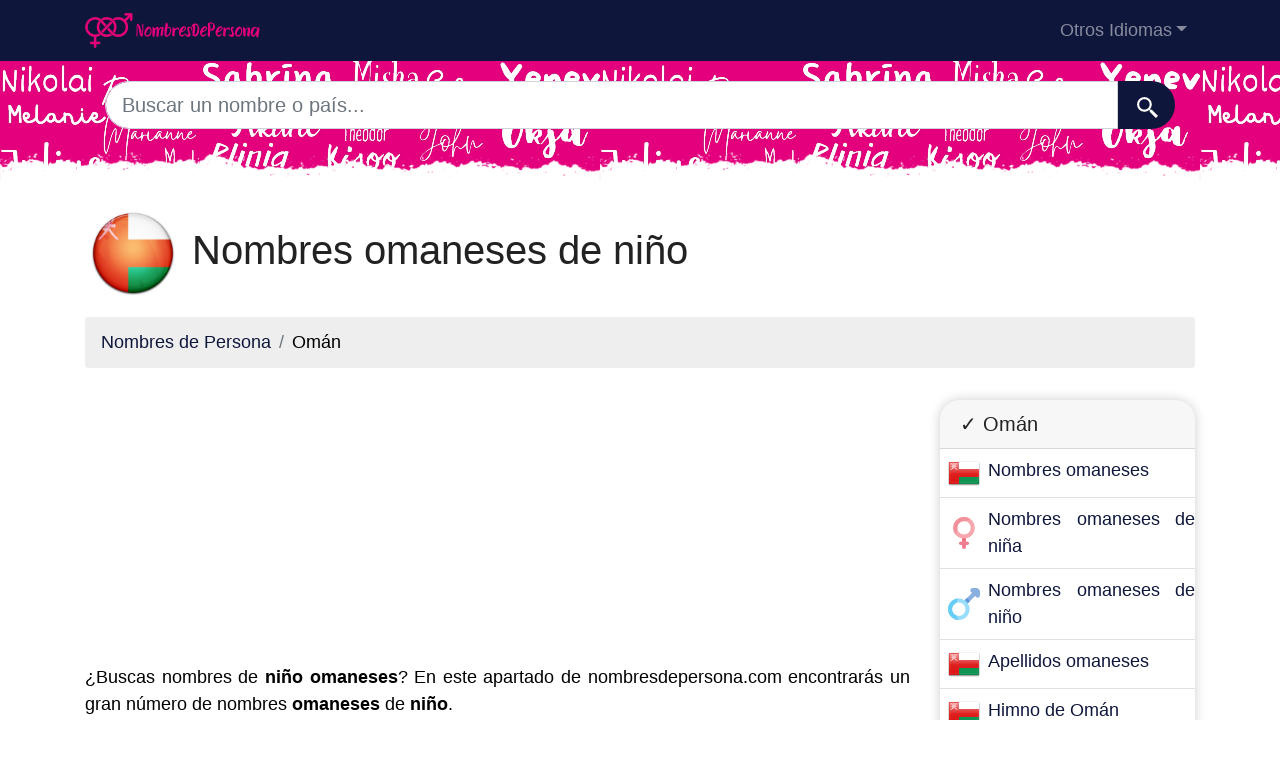

--- FILE ---
content_type: text/html; charset=UTF-8
request_url: https://nombresdepersona.com/oman/ni%C3%B1o
body_size: 10724
content:
<!DOCTYPE html>
<html lang="es"  >

<head>

<meta charset="utf-8">
<meta name="viewport" content="width=device-width, initial-scale=1, shrink-to-fit=no">
<title>Nombres omaneses de niño - Nombres masculinos más comunes de Om&#225;n</title>
<base href="https://nombresdepersona.com/">
		
			
  <meta name="description" content="Si estás buscando nombres omaneses de niño te ayudamos a encontrar los nombres omaneses de niños más populares en 2026">
    <meta property="og:description" content="Si estás buscando nombres omaneses de niño te ayudamos a encontrar los nombres omaneses de niños más populares en 2026" />
    <meta property="og:type" content="article" />
<meta property="og:title" content="Nombres omaneses de niño - Nombres masculinos más comunes de Om&#225;n" />
<meta property="og:url" content="https://nombresdepersona.com/oman/niña" />
<meta property="og:site_name" content="nombresdepersona.com" />


<meta property="og:image" content="https://nombresdepersona.com/img/nombresdepersona.com/default/1200.jpg" />
<meta property="og:image:secure_url" content="https://nombresdepersona.com/img/nombresdepersona.com/default/1200.jpg" />

<meta name="twitter:card" content="summary_large_image" />
<meta name="twitter:description" content="Si estás buscando nombres omaneses de niño te ayudamos a encontrar los nombres omaneses de niños más populares en 2026" />
<meta name="twitter:title" content="Nombres omaneses de niño - Nombres masculinos más comunes de Om&#225;n" />
<meta name="twitter:site" content="nombresdepersona.com" />
<meta name="twitter:image" content="https://nombresdepersona.com/img/nombresdepersona.com/default/1200.jpg" />
<meta name="twitter:creator" content="nombresdepersona.com" />

<link rel="apple-touch-icon" sizes="57x57" href="images/favicon/apple-icon-57x57.png">
<link rel="apple-touch-icon" sizes="60x60" href="images/favicon/apple-icon-60x60.png">
<link rel="apple-touch-icon" sizes="72x72" href="images/favicon/apple-icon-72x72.png">
<link rel="apple-touch-icon" sizes="76x76" href="images/favicon/apple-icon-76x76.png">
<link rel="apple-touch-icon" sizes="114x114" href="images/favicon/apple-icon-114x114.png">
<link rel="apple-touch-icon" sizes="120x120" href="images/favicon/apple-icon-120x120.png">
<link rel="apple-touch-icon" sizes="144x144" href="images/favicon/apple-icon-144x144.png">
<link rel="apple-touch-icon" sizes="152x152" href="images/favicon/apple-icon-152x152.png">
<link rel="apple-touch-icon" sizes="180x180" href="images/favicon/apple-icon-180x180.png">
<link rel="icon" type="image/png" sizes="192x192"  href="images/favicon/android-icon-192x192.png">
<link rel="icon" type="image/png" sizes="32x32" href="images/favicon/favicon-32x32.png">
<link rel="icon" type="image/png" sizes="96x96" href="images/favicon/favicon-96x96.png">
<link rel="icon" type="image/png" sizes="16x16" href="images/favicon/favicon-16x16.png">
<meta name="msapplication-TileColor" content="#ffffff">
<meta name="msapplication-TileImage" content="images/favicon/ms-icon-144x144.png">
<meta name="theme-color" content="#ffffff">


<link rel="stylesheet" href="https://cdn.jsdelivr.net/npm/bootstrap@4.6.2/dist/css/bootstrap.min.css" integrity="sha384-xOolHFLEh07PJGoPkLv1IbcEPTNtaed2xpHsD9ESMhqIYd0nLMwNLD69Npy4HI+N" crossorigin="anonymous" />


<style>
header{
    background-image: url(images/fondo.png);
  background-color:#e4007c;

    min-height: 120px;

    display:flex;
    position:relative;
    z-index:0;
    padding-bottom:0px;
}




header::after{
    content:'';
    width: 100%;
    height: 30px;
    background-image: url(images/hero-border.png);
    background-repeat: repeat-x;
    position:absolute;
    bottom:0;
    left:0;


}

footer{

  min-height: 180px;

display:flex;
position:relative;


    content:'';
    width: 100%;
    height: 30px;
    background-image: url(images/footer-border.png);
    background-repeat: repeat-x;
    position:relative;
    top:20;
    left:0;


}

h1,h2,h3,h4,h5{color:#903930; }

.cajita{ margin-bottom:20px; padding-bottom:20px; margin-top:20px; border-bottom:2px solid #FFF;}

.cajita{color:#fff!important;}

a {}

/* unvisited link */
a:link {
  color: #0F163b;

}

a:visited {
  color: #0F163b;

}



/* mouse over link */
a:hover {

  text-decoration:underline;
}

.btn-granate{color:#fff ! important;
background-color:#903930;
text-decoration:none ! important;
}

a:hover.btn-granate  {
background-color:#0F163b! important;
}

.btn-1{color:#FFF !important;
background-color:#0F163B;
text-decoration:none ! important;
}

a:hover.btn-1  {
  color:#FFF !important;
background-color:#666! important;
}


.btn-2{
  color:#FFF !important;
background-color:#903930;
text-decoration:none !important;
}

a:hover.btn-2  {
  color:#FFF !important;
background-color:#0F163B! important;
}


.btn-rosa{
  color:#FFF !important;
background-color:#e4007c;
text-decoration:none !important;
}

a:hover.btn-rosa  {
  color:#FFF !important;
background-color:#0F163b ! important;
}


.btn-azul{
  color:#FFF !important;
background-color:#0073e4;
text-decoration:none !important;
}

a:hover.btn-azul  {
  color:#FFF !important;
background-color:#0F163b! important;
}

.dropdown-item{
  text-decoration:none ! important;
}
.text-white a{color:#fff!important;}

.breadcrumb{background-color:#eee;}


.page {
  background-color: #f8f5de;
  background-image: linear-gradient(to right, rgba(255,210,0,0.3), rgba(200, 160, 0, 0.1) 11%, rgba(0,0,0,0) 35%, rgba(200, 160, 0, 0.1) 65%);
  box-shadow: inset 0 0 75px rgba(255,210,0,0.1), inset 0 0 20px rgba(255,210,0,0.2), inset 0 0 30px rgba(220,120,0,0.3);
  color: rgba(0,0,0,0.3);



  padding: 3em;

}

.pagegris {
  background-color: #eee;




  padding: 3em;

}

.fluix {opacity:0.8;}





body {
            font-family: 'Candara', sans-serif !important;
            background: #FFFFFF;
            font-weight: 400 !important;
            color:#000!important;
            font-size:18px!important;
        }
p{font-size:18px!important}
a{font-size:18px!important}
        h1,
        h2,
        h3,
        h4,
        h5,


        h1 {
            color: #222222
        }

        h2,
        h5,
        h6 {
            color: #222222
        }

        h3 {
            color: #222222
        }

        h4 {
            color: #222222
        }

        .list-item{margin-bottom:10px!important;}





        .card{
  border: none;
  transition: all 500ms cubic-bezier(0.19, 1, 0.22, 1);
 overflow:hidden;
 border-radius:20px;
 min-height:300px;
   box-shadow: 0 0 12px 0 rgba(0,0,0,0.2);


   transition: all 500ms cubic-bezier(0.19, 1, 0.22, 1);

  background-repeat:no-repeat;
  background-position: center center;
}

  .card:hover {
    transform: scale(0.95);
  }



  .hover{
    transition: all 500ms cubic-bezier(0.19, 1, 0.22, 1);
    background-size:90%;
background-repeat:no-repeat;
background-position: center center;

  }
  .hover:hover {
    transform: scale(1.10);
  }





.card2{
  border: none;
  transition: all 500ms cubic-bezier(0.19, 1, 0.22, 1);
 overflow:hidden;
 border-radius:20px;

   box-shadow: 0 0 12px 0 rgba(0,0,0,0.2);


}



  .adsbygoogle {
  display: flex;
  justify-content: center;
  align-items: center;
  min-height: 380px;
}


@media(min-width: 500px) {
  .adsbygoogle {
  display: flex;
  justify-content: center;
  align-items: center;
  min-height: 280px;
}
}

.adsbygoogle-noablate{
  min-height: 126px!important;
}





  </style>









<link rel="canonical" href="https://nombresdepersona.com/oman/niña" />
<link rel="alternate" hreflang="es" href="https://nombresdepersona.com/oman/niño" />
<link rel="alternate" hreflang="en" href="https://firstnam.es/oman/boy" />
<link rel="alternate" hreflang="de" href="https://dervorname.com/oman/junge" />
<link rel="alternate" hreflang="fr" href="https://lesprenoms.eu/oman/garcon" />
<link rel="alternate" hreflang="it" href="https://nomipropri.eu/oman/bambino" />
<link rel="alternate" hreflang="pt" href="https://nomesproprios.com/oma/menino" />
<link rel="alternate" hreflang="pl" href="https://nazwy.org/oman/chłopiec" />
<link rel="alternate" hreflang="nl" href="https://voornamen.eu/oman/jongen" />
<link rel="alternate" hreflang="ru" href="https://xn--80ajiqg.net/omn/мальчик" />

</head>
<body>

    <!-- Navigation -->
    <nav class="navbar navbar-expand-lg navbar-dark" style="background-color:#0F163b">
      <div class="container">
      <a class="navbar-brand" href="./"><img src="logo/es.png" width="175" height="35" alt="nombresdepersona.com logo"></a>
        <button class="navbar-toggler navbar-toggler-right" type="button" data-toggle="collapse" data-target="#navbarResponsive" aria-controls="navbarResponsive" aria-expanded="false" aria-label="Toggle navigation">
          <span class="navbar-toggler-icon"></span>
        </button>

        <div class="collapse navbar-collapse dropdown" id="navbarResponsive">
        <ul class="navbar-nav ml-auto">
         
                        <li class="nav-item dropdown">
                            <a class="nav-link dropdown-toggle" id="dropdown09" href="#" data-toggle="dropdown" + aria-expanded="false">Otros Idiomas</a>
                            <div class="dropdown-menu dropdown-content" aria-labelledby="dropdown09">
                                        
                            <a class="dropdown-item" href="https://firstnam.es" hreflang="en"><img src="flags/gb.png" /> First names</a>                            <a class="dropdown-item" href="https://dervorname.com" hreflang="en"><img src="flags/de.png" /> Vornamen</a>                            <a class="dropdown-item" href="https://lesprenoms.eu" hreflang="en"><img src="flags/fr.png" /> Les Prénoms</a>                            <a class="dropdown-item" href="https://nomipropri.eu" hreflang="en"><img src="flags/it.png" /> Nomi Propri</a>                            <a class="dropdown-item" href="https://nomesproprios.com"><img src="flags/pt.png" /> Nomes proprios</a>                            <a class="dropdown-item" href="https://nazwy.org"><img src="flags/pl.png" /> Nazwy</a>                            <a class="dropdown-item" href="https://voornamen.eu"><img src="flags/nl.png" /> Voornamen</a>                            <a class="dropdown-item" href="https://xn--80ajiqg.net"><img src="flags/ru.png" /> имена</a>                        











                            </div>
                        </li>
   
                    </ul>
          </div>
      
      </div>
    </nav>  
    <header>
    <div class="container">

  


<div class="row justify-content-center">
                      <div class="col-12">
                          <form action="search.php" method="GET">
                              <div class="card-body row no-gutters align-items-center">
                                  <div class="col-auto">
                                      <i class="fas fa-search h4 text-body"></i>
                                  </div>
                                  <!--end of col-->
                                  <div class="col">
                                      <input style="border-radius: 60px 0 0 60px;" autocomplete="off"  class="form-control form-control-lg form-control-borderless" id="searchap" name="q" type="search" placeholder="Buscar un nombre o país..." autocomplete="off">
                                     
                                  </div>
                                  <!--end of col-->
                                  <div class="col-auto">
                                      <button style="border-radius: 0 60px 60px 0;background-color:#0F163b" aria-label=" Buscar"  class="btn btn-lg" type="submit">
                                      <svg fill="#FFFFFF" xmlns="http://www.w3.org/2000/svg"  viewBox="0 0 22 22" width="23px" height="23px">    <path d="M 9 2 C 5.1458514 2 2 5.1458514 2 9 C 2 12.854149 5.1458514 16 9 16 C 10.747998 16 12.345009 15.348024 13.574219 14.28125 L 14 14.707031 L 14 16 L 20 22 L 22 20 L 16 14 L 14.707031 14 L 14.28125 13.574219 C 15.348024 12.345009 16 10.747998 16 9 C 16 5.1458514 12.854149 2 9 2 z M 9 4 C 11.773268 4 14 6.2267316 14 9 C 14 11.773268 11.773268 14 9 14 C 6.2267316 14 4 11.773268 4 9 C 4 6.2267316 6.2267316 4 9 4 z"/></svg>
                                      </button>
                                  </div>
                                  <!--end of col-->
                              </div>
                          </form>
                          
                      </div>
                
    </div>


</div>

</header>

   
    <!-- Page Content -->
    <div class="container" style="text-align: justify;">

        <!-- Page Heading/Breadcrumbs -->
        <h1 class="mt-4 mb-3"><img src="flags/om256.png" width="96px" height="96px"/>   Nombres omaneses de niño </h1>

        <ol class="breadcrumb">
            <li class="breadcrumb-item">
                <a href="./">Nombres de Persona</a>
            </li>
            <li class="breadcrumb-item">
          Om&#225;n            </li>
        </ol>

<div class="row">
<div class="col-sm-9 col-md-9">

<script async src="https://pagead2.googlesyndication.com/pagead/js/adsbygoogle.js"></script>
<!-- horizontal adaptable -->
<ins class="adsbygoogle"
     style="display:block"
     data-ad-client="pub-8178564232918506"
     data-ad-slot="5869545213"
     data-ad-format="auto"
     data-full-width-responsive="true"></ins>
<script>
     (adsbygoogle = window.adsbygoogle || []).push({});
</script>
<p>¿Buscas nombres de <b>niño</b> <b>omaneses</b>? En este apartado de nombresdepersona.com encontrarás un gran número de nombres <b>omaneses</b> de <b>niño</b>.

</p><p>Si te gustan los nombres <b>omaneses</b> estás de suerte. Si además lo que deseas es encontrar nombres <b>omaneses</b> de <b>niño</b> tu suerte es doble, en la lista que viene a continuación los encontrarás casi todos.
</p><p>Quieres un nombre de <b>niño</b> pero no te conformas con los que ya conoces, deseas nombres <b>omaneses</b> de <b>niño</b>, puesto que crees que podrían venirle bien a un personaje de tu nueva novela o simplemente deseas un nombre exótico para tu futuro bebé, pues sigue leyendo. </p>﻿<h2>Nombres omaneses de niño</h2>

<p>El momento de elegir un nombre para un bebé que va a nacer es muy importante para los futuros padres. En muchas culturas ha venido siendo habitual que el nombre del futuro bebé sea el de un antepasado de la familia. Los nombres de niños solían pasar de generación a generación, y muchas niños llevan el nombre de sus abuelos u otro hombre importante en la familia. Sin embargo, hoy en día cada vez más personas dejan a un lado esta fórmula para elegir el nombre de la niño que va a nacer, y se abren a barajar todos los nombres de niños antes de tomar su decisión. Para esos futuros papás y mamás, que no desean limitarse a la hora de escoger el mejor nombre para su hija, tenemos un listado de nombres omaneses de niño.</p>



<h2>Nombres omaneses de niño más populares en 2026</h2>

<ul class="row list-unstyled"> 
<li><a class="btn btn-1 btn m-1" href="oman/a">a</a></li><li><a class="btn btn-1 btn m-1" href="oman/b">b</a></li><li><a class="btn btn-1 btn m-1" href="oman/c">c</a></li><li><a class="btn btn-1 btn m-1" href="oman/d">d</a></li><li><a class="btn btn-1 btn m-1" href="oman/e">e</a></li><li><a class="btn btn-1 btn m-1" href="oman/f">f</a></li><li><a class="btn btn-1 btn m-1" href="oman/g">g</a></li><li><a class="btn btn-1 btn m-1" href="oman/h">h</a></li><li><a class="btn btn-1 btn m-1" href="oman/i">i</a></li><li><a class="btn btn-1 btn m-1" href="oman/j">j</a></li><li><a class="btn btn-1 btn m-1" href="oman/k">k</a></li><li><a class="btn btn-1 btn m-1" href="oman/l">l</a></li><li><a class="btn btn-1 btn m-1" href="oman/m">m</a></li><li><a class="btn btn-1 btn m-1" href="oman/n">n</a></li><li><a class="btn btn-1 btn m-1" href="oman/o">o</a></li><li><a class="btn btn-1 btn m-1" href="oman/p">p</a></li><li><a class="btn btn-1 btn m-1" href="oman/q">q</a></li><li><a class="btn btn-1 btn m-1" href="oman/r">r</a></li><li><a class="btn btn-1 btn m-1" href="oman/s">s</a></li><li><a class="btn btn-1 btn m-1" href="oman/t">t</a></li><li><a class="btn btn-1 btn m-1" href="oman/u">u</a></li><li><a class="btn btn-1 btn m-1" href="oman/v">v</a></li><li><a class="btn btn-1 btn m-1" href="oman/w">w</a></li><li><a class="btn btn-1 btn m-1" href="oman/x">x</a></li><li><a class="btn btn-1 btn m-1" href="oman/y">y</a></li><li><a class="btn btn-1 btn m-1" href="oman/z">z</a></li></ul>
          <ol class="row">


          <li class="list-item col-lg-6 mb-1"><a href="nombre-sultan">Sultan</a> (98803) <img src="assets/img/nino.png" width="16px"></li><li class="list-item col-lg-6 mb-1"><a href="nombre-saif">Saif</a> (92034) <img src="assets/img/nino.png" width="16px"></li><li class="list-item col-lg-6 mb-1"><a href="nombre-rashid">Rashid</a> (74817) <img src="assets/img/nino.png" width="16px"></li><li class="list-item col-lg-6 mb-1"><a href="nombre-faisal">Faisal</a> (67701) <img src="assets/img/nino.png" width="16px"></li><li class="list-item col-lg-6 mb-1"><a href="nombre-mohammed">Mohammed</a> (61045) <img src="assets/img/nino.png" width="16px"></li><li class="list-item col-lg-6 mb-1"><a href="nombre-ahmed">Ahmed</a> (51606) <img src="assets/img/nino.png" width="16px"></li><li class="list-item col-lg-6 mb-1"><a href="nombre-younis">Younis</a> (50435) <img src="assets/img/nino.png" width="16px"></li><li class="list-item col-lg-6 mb-1"><a href="nombre-anwar">Anwar</a> (46170) <img src="assets/img/nino.png" width="16px"></li><li class="list-item col-lg-6 mb-1"><a href="nombre-khalid">Khalid</a> (41034) <img src="assets/img/nino.png" width="16px"></li><li class="list-item col-lg-6 mb-1"><a href="nombre-khalil">Khalil</a> (40456) <img src="assets/img/nino.png" width="16px"></li><li class="list-item col-lg-6 mb-1"><a href="nombre-samir">Samir</a> (39817) <img src="assets/img/nino.png" width="16px"></li><li class="list-item col-lg-6 mb-1"><a href="nombre-ali">Ali</a> (39258) <img src="assets/img/nino.png" width="16px"></li><li class="list-item col-lg-6 mb-1"><a href="nombre-mohamed">Mohamed</a> (36552) <img src="assets/img/nino.png" width="16px"></li><li class="list-item col-lg-6 mb-1"><a href="nombre-jamal">Jamal</a> (33884) <img src="assets/img/nino.png" width="16px"></li><li class="list-item col-lg-6 mb-1"><a href="nombre-salim">Salim</a> (31274) <img src="assets/img/nino.png" width="16px"></li><li class="list-item col-lg-6 mb-1"><a href="nombre-abdullah">Abdullah</a> (25636) <img src="assets/img/nino.png" width="16px"></li><li class="list-item col-lg-6 mb-1"><a href="nombre-adnan">Adnan</a> (21501) <img src="assets/img/nino.png" width="16px"></li><li class="list-item col-lg-6 mb-1"><a href="nombre-tariq">Tariq</a> (21043) <img src="assets/img/nino.png" width="16px"></li><li class="list-item col-lg-6 mb-1"><a href="nombre-said">Said</a> (18185) <img src="assets/img/nino.png" width="16px"></li><li class="list-item col-lg-6 mb-1"><a href="nombre-malik">Malik</a> (17046) <img src="assets/img/nino.png" width="16px"></li><li class="list-item col-lg-6 mb-1"><a href="nombre-habib">Habib</a> (15604) <img src="assets/img/nino.png" width="16px"></li><li class="list-item col-lg-6 mb-1"><a href="nombre-nasser">Nasser</a> (14830) <img src="assets/img/nino.png" width="16px"></li><li class="list-item col-lg-6 mb-1"><a href="nombre-abdul">Abdul</a> (14320) <img src="assets/img/nino.png" width="16px"></li><li class="list-item col-lg-6 mb-1"><a href="nombre-saeed">Saeed</a> (13812) <img src="assets/img/nino.png" width="16px"></li><li class="list-item col-lg-6 mb-1"><a href="nombre-jamil">Jamil</a> (13267) <img src="assets/img/nino.png" width="16px"></li><li class="list-item col-lg-6 mb-1"><a href="nombre-muhammad">Muhammad</a> (12610) <img src="assets/img/nino.png" width="16px"></li><li class="list-item col-lg-6 mb-1"><a href="nombre-amjad">Amjad</a> (12481) <img src="assets/img/nino.png" width="16px"></li><li class="list-item col-lg-6 mb-1"><a href="nombre-mohammad">Mohammad</a> (12405) <img src="assets/img/nino.png" width="16px"></li><li class="list-item col-lg-6 mb-1"><a href="nombre-syed">Syed</a> (12191) <img src="assets/img/nino.png" width="16px"></li><li class="list-item col-lg-6 mb-1"><a href="nombre-ishaq">Ishaq</a> (12072) <img src="assets/img/nino.png" width="16px"></li><li class="list-item col-lg-6 mb-1"><a href="nombre-ramesh">Ramesh</a> (11592) <img src="assets/img/nino.png" width="16px"></li><li class="list-item col-lg-6 mb-1"><a href="nombre-ibrahim">Ibrahim</a> (11165) <img src="assets/img/nino.png" width="16px"></li><li class="list-item col-lg-6 mb-1"><a href="nombre-suresh">Suresh</a> (9792) <img src="assets/img/nino.png" width="16px"></li><li class="list-item col-lg-6 mb-1"><a href="nombre-suhail">Suhail</a> (9431) <img src="assets/img/nino.png" width="16px"></li><li class="list-item col-lg-6 mb-1"><a href="nombre-aziz">Aziz</a> (9416) <img src="assets/img/nino.png" width="16px"></li><li class="list-item col-lg-6 mb-1"><a href="nombre-ismail">Ismail</a> (9114) <img src="assets/img/nino.png" width="16px"></li><li class="list-item col-lg-6 mb-1"><a href="nombre-adil">Adil</a> (9058) <img src="assets/img/nino.png" width="16px"></li><li class="list-item col-lg-6 mb-1"><a href="nombre-saleh">Saleh</a> (8622) <img src="assets/img/nino.png" width="16px"></li><li class="list-item col-lg-6 mb-1"><a href="nombre-khaled">Khaled</a> (8537) <img src="assets/img/nino.png" width="16px"></li><li class="list-item col-lg-6 mb-1"><a href="nombre-rajesh">Rajesh</a> (7924) <img src="assets/img/nino.png" width="16px"></li><li class="list-item col-lg-6 mb-1"><a href="nombre-hilal">Hilal</a> (7869) <img src="assets/img/nino.png" width="16px"></li><li class="list-item col-lg-6 mb-1"><a href="nombre-murad">Murad</a> (7788) <img src="assets/img/nino.png" width="16px"></li><li class="list-item col-lg-6 mb-1"><a href="nombre-anil">Anil</a> (7688) <img src="assets/img/nino.png" width="16px"></li><li class="list-item col-lg-6 mb-1"><a href="nombre-hamed">Hamed</a> (7674) <img src="assets/img/nino.png" width="16px"></li><li class="list-item col-lg-6 mb-1"><a href="nombre-john">John</a> (6974) <img src="assets/img/nino.png" width="16px"></li><li class="list-item col-lg-6 mb-1"><a href="nombre-manoj">Manoj</a> (6833) <img src="assets/img/nino.png" width="16px"></li><li class="list-item col-lg-6 mb-1"><a href="nombre-sunil">Sunil</a> (6748) <img src="assets/img/nino.png" width="16px"></li><li class="list-item col-lg-6 mb-1"><a href="nombre-sulaiman">Sulaiman</a> (6459) <img src="assets/img/nino.png" width="16px"></li><li class="list-item col-lg-6 mb-1"><a href="nombre-salem">Salem</a> (6452) <img src="assets/img/nino.png" width="16px"></li><li class="list-item col-lg-6 mb-1"><a href="nombre-omar">Omar</a> (6318) <img src="assets/img/nino.png" width="16px"></li><li class="list-item col-lg-6 mb-1"><a href="nombre-hassan">Hassan</a> (6093) <img src="assets/img/nino.png" width="16px"></li><li class="list-item col-lg-6 mb-1"><a href="nombre-fahad">Fahad</a> (6085) <img src="assets/img/nino.png" width="16px"></li><li class="list-item col-lg-6 mb-1"><a href="nombre-yousuf">Yousuf</a> (6064) <img src="assets/img/nino.png" width="16px"></li><li class="list-item col-lg-6 mb-1"><a href="nombre-kamal">Kamal</a> (5975) <img src="assets/img/nino.png" width="16px"></li><li class="list-item col-lg-6 mb-1"><a href="nombre-vijay">Vijay</a> (5829) <img src="assets/img/nino.png" width="16px"></li><li class="list-item col-lg-6 mb-1"><a href="nombre-salman">Salman</a> (5782) <img src="assets/img/nino.png" width="16px"></li><li class="list-item col-lg-6 mb-1"><a href="nombre-talal">Talal</a> (5479) <img src="assets/img/nino.png" width="16px"></li><li class="list-item col-lg-6 mb-1"><a href="nombre-arun">Arun</a> (5376) <img src="assets/img/nino.png" width="16px"></li><li class="list-item col-lg-6 mb-1"><a href="nombre-bashir">Bashir</a> (5269) <img src="assets/img/nino.png" width="16px"></li><li class="list-item col-lg-6 mb-1"><a href="nombre-ghulam">Ghulam</a> (5251) <img src="assets/img/nino.png" width="16px"></li><li class="list-item col-lg-6 mb-1"><a href="nombre-ravi">Ravi</a> (5250) <img src="assets/img/nino.png" width="16px"></li><li class="list-item col-lg-6 mb-1"><a href="nombre-nasir">Nasir</a> (5238) <img src="assets/img/nino.png" width="16px"></li><li class="list-item col-lg-6 mb-1"><a href="nombre-waleed">Waleed</a> (5080) <img src="assets/img/nino.png" width="16px"></li><li class="list-item col-lg-6 mb-1"><a href="nombre-yahya">Yahya</a> (5058) <img src="assets/img/nino.png" width="16px"></li><li class="list-item col-lg-6 mb-1"><a href="nombre-vinod">Vinod</a> (5042) <img src="assets/img/nino.png" width="16px"></li><li class="list-item col-lg-6 mb-1"><a href="nombre-mahmood">Mahmood</a> (5012) <img src="assets/img/nino.png" width="16px"></li><li class="list-item col-lg-6 mb-1"><a href="nombre-ahmad">Ahmad</a> (4958) <img src="assets/img/nino.png" width="16px"></li><li class="list-item col-lg-6 mb-1"><a href="nombre-nabil">Nabil</a> (4942) <img src="assets/img/nino.png" width="16px"></li><li class="list-item col-lg-6 mb-1"><a href="nombre-mansoor">Mansoor</a> (4923) <img src="assets/img/nino.png" width="16px"></li><li class="list-item col-lg-6 mb-1"><a href="nombre-mahmoud">Mahmoud</a> (4905) <img src="assets/img/nino.png" width="16px"></li><li class="list-item col-lg-6 mb-1"><a href="nombre-sami">Sami</a> (4823) <img src="assets/img/nino.png" width="16px"></li><li class="list-item col-lg-6 mb-1"><a href="nombre-khamis">Khamis</a> (4817) <img src="assets/img/nino.png" width="16px"></li><li class="list-item col-lg-6 mb-1"><a href="nombre-hamad">Hamad</a> (4802) <img src="assets/img/nino.png" width="16px"></li><li class="list-item col-lg-6 mb-1"><a href="nombre-muhammed">Muhammed</a> (4751) <img src="assets/img/nino.png" width="16px"></li><li class="list-item col-lg-6 mb-1"><a href="nombre-naeem">Naeem</a> (4647) <img src="assets/img/nino.png" width="16px"></li><li class="list-item col-lg-6 mb-1"><a href="nombre-joseph">Joseph</a> (4633) <img src="assets/img/nino.png" width="16px"></li><li class="list-item col-lg-6 mb-1"><a href="nombre-suleiman">Suleiman</a> (4594) <img src="assets/img/nino.png" width="16px"></li><li class="list-item col-lg-6 mb-1"><a href="nombre-wahid">Wahid</a> (4570) <img src="assets/img/nino.png" width="16px"></li><li class="list-item col-lg-6 mb-1"><a href="nombre-thomas">Thomas</a> (4548) <img src="assets/img/nino.png" width="16px"></li><li class="list-item col-lg-6 mb-1"><a href="nombre-sanjay">Sanjay</a> (4472) <img src="assets/img/nino.png" width="16px"></li><li class="list-item col-lg-6 mb-1"><a href="nombre-sherif">Sherif</a> (4341) <img src="assets/img/nino.png" width="16px"></li><li class="list-item col-lg-6 mb-1"><a href="nombre-majid">Majid</a> (4317) <img src="assets/img/nino.png" width="16px"></li><li class="list-item col-lg-6 mb-1"><a href="nombre-yousef">Yousef</a> (4198) <img src="assets/img/nino.png" width="16px"></li><li class="list-item col-lg-6 mb-1"><a href="nombre-khalifa">Khalifa</a> (4191) <img src="assets/img/nino.png" width="16px"></li><li class="list-item col-lg-6 mb-1"><a href="nombre-prakash">Prakash</a> (4073) <img src="assets/img/nino.png" width="16px"></li><li class="list-item col-lg-6 mb-1"><a href="nombre-george">George</a> (4062) <img src="assets/img/nino.png" width="16px"></li><li class="list-item col-lg-6 mb-1"><a href="nombre-azhar">Azhar</a> (4052) <img src="assets/img/nino.png" width="16px"></li><li class="list-item col-lg-6 mb-1"><a href="nombre-bader">Bader</a> (4035) <img src="assets/img/nino.png" width="16px"></li><li class="list-item col-lg-6 mb-1"><a href="nombre-haitham">Haitham</a> (3913) <img src="assets/img/nino.png" width="16px"></li><li class="list-item col-lg-6 mb-1"><a href="nombre-ajay">Ajay</a> (3899) <img src="assets/img/nino.png" width="16px"></li><li class="list-item col-lg-6 mb-1"><a href="nombre-mahesh">Mahesh</a> (3849) <img src="assets/img/nino.png" width="16px"></li><li class="list-item col-lg-6 mb-1"><a href="nombre-ashok">Ashok</a> (3845) <img src="assets/img/nino.png" width="16px"></li><li class="list-item col-lg-6 mb-1"><a href="nombre-ayman">Ayman</a> (3783) <img src="assets/img/nino.png" width="16px"></li><li class="list-item col-lg-6 mb-1"><a href="nombre-abu">Abu</a> (3776) <img src="assets/img/nino.png" width="16px"></li><li class="list-item col-lg-6 mb-1"><a href="nombre-amir">Amir</a> (3775) <img src="assets/img/nino.png" width="16px"></li><li class="list-item col-lg-6 mb-1"><a href="nombre-arif">Arif</a> (3755) <img src="assets/img/nino.png" width="16px"></li><li class="list-item col-lg-6 mb-1"><a href="nombre-harish">Harish</a> (3751) <img src="assets/img/nino.png" width="16px"></li><li class="list-item col-lg-6 mb-1"><a href="nombre-imran">Imran</a> (3665) <img src="assets/img/nino.png" width="16px"></li><li class="list-item col-lg-6 mb-1"><a href="nombre-sameer">Sameer</a> (3620) <img src="assets/img/nino.png" width="16px"></li><li class="list-item col-lg-6 mb-1"><a href="nombre-david">David</a> (3565) <img src="assets/img/nino.png" width="16px"></li><li class="list-item col-lg-6 mb-1"><a href="nombre-raj">Raj</a> (3509) <img src="assets/img/nino.png" width="16px"></li><li class="list-item col-lg-6 mb-1"><a href="nombre-bilal">Bilal</a> (3446) <img src="assets/img/nino.png" width="16px"></li><li class="list-item col-lg-6 mb-1"><a href="nombre-paul">Paul</a> (3436) <img src="assets/img/nino.png" width="16px"></li><li class="list-item col-lg-6 mb-1"><a href="nombre-mustafa">Mustafa</a> (3431) <img src="assets/img/nino.png" width="16px"></li><li class="list-item col-lg-6 mb-1"><a href="nombre-deepak">Deepak</a> (3431) <img src="assets/img/nino.png" width="16px"></li><li class="list-item col-lg-6 mb-1"><a href="nombre-pradeep">Pradeep</a> (3395) <img src="assets/img/nino.png" width="16px"></li><li class="list-item col-lg-6 mb-1"><a href="nombre-nadeem">Nadeem</a> (3377) <img src="assets/img/nino.png" width="16px"></li><li class="list-item col-lg-6 mb-1"><a href="nombre-jose">Jose</a> (3362) <img src="assets/img/nino.png" width="16px"></li><li class="list-item col-lg-6 mb-1"><a href="nombre-hussain">Hussain</a> (3362) <img src="assets/img/nino.png" width="16px"></li><li class="list-item col-lg-6 mb-1"><a href="nombre-iqbal">Iqbal</a> (3342) <img src="assets/img/nino.png" width="16px"></li><li class="list-item col-lg-6 mb-1"><a href="nombre-mubarak">Mubarak</a> (3310) <img src="assets/img/nino.png" width="16px"></li><li class="list-item col-lg-6 mb-1"><a href="nombre-lal">Lal</a> (3288) <img src="assets/img/nino.png" width="16px"></li><li class="list-item col-lg-6 mb-1"><a href="nombre-osman">Osman</a> (3263) <img src="assets/img/nino.png" width="16px"></li><li class="list-item col-lg-6 mb-1"><a href="nombre-adel">Adel</a> (3231) <img src="assets/img/nino.png" width="16px"></li><li class="list-item col-lg-6 mb-1"><a href="nombre-yasser">Yasser</a> (3228) <img src="assets/img/nino.png" width="16px"></li><li class="list-item col-lg-6 mb-1"><a href="nombre-ashraf">Ashraf</a> (3172) <img src="assets/img/nino.png" width="16px"></li><li class="list-item col-lg-6 mb-1"><a href="nombre-raju">Raju</a> (3159) <img src="assets/img/nino.png" width="16px"></li><li class="list-item col-lg-6 mb-1"><a href="nombre-mohsin">Mohsin</a> (3105) <img src="assets/img/nino.png" width="16px"></li><li class="list-item col-lg-6 mb-1"><a href="nombre-salah">Salah</a> (3035) <img src="assets/img/nino.png" width="16px"></li><li class="list-item col-lg-6 mb-1"><a href="nombre-daniel">Daniel</a> (3002) <img src="assets/img/nino.png" width="16px"></li><li class="list-item col-lg-6 mb-1"><a href="nombre-saad">Saad</a> (2943) <img src="assets/img/nino.png" width="16px"></li><li class="list-item col-lg-6 mb-1"><a href="nombre-saleem">Saleem</a> (2941) <img src="assets/img/nino.png" width="16px"></li><li class="list-item col-lg-6 mb-1"><a href="nombre-asim">Asim</a> (2940) <img src="assets/img/nino.png" width="16px"></li><li class="list-item col-lg-6 mb-1"><a href="nombre-dinesh">Dinesh</a> (2926) <img src="assets/img/nino.png" width="16px"></li><li class="list-item col-lg-6 mb-1"><a href="nombre-ammar">Ammar</a> (2922) <img src="assets/img/nino.png" width="16px"></li><li class="list-item col-lg-6 mb-1"><a href="nombre-asad">Asad</a> (2917) <img src="assets/img/nino.png" width="16px"></li><li class="list-item col-lg-6 mb-1"><a href="nombre-ganesh">Ganesh</a> (2887) <img src="assets/img/nino.png" width="16px"></li><li class="list-item col-lg-6 mb-1"><a href="nombre-sabri">Sabri</a> (2871) <img src="assets/img/nino.png" width="16px"></li><li class="list-item col-lg-6 mb-1"><a href="nombre-talib">Talib</a> (2868) <img src="assets/img/nino.png" width="16px"></li><li class="list-item col-lg-6 mb-1"><a href="nombre-asif">Asif</a> (2841) <img src="assets/img/nino.png" width="16px"></li><li class="list-item col-lg-6 mb-1"><a href="nombre-rabie">Rabie</a> (2823) <img src="assets/img/nino.png" width="16px"></li><li class="list-item col-lg-6 mb-1"><a href="nombre-santosh">Santosh</a> (2808) <img src="assets/img/nino.png" width="16px"></li><li class="list-item col-lg-6 mb-1"><a href="nombre-mohan">Mohan</a> (2801) <img src="assets/img/nino.png" width="16px"></li><li class="list-item col-lg-6 mb-1"><a href="nombre-badar">Badar</a> (2795) <img src="assets/img/nino.png" width="16px"></li><li class="list-item col-lg-6 mb-1"><a href="nombre-michael">Michael</a> (2792) <img src="assets/img/nino.png" width="16px"></li><li class="list-item col-lg-6 mb-1"><a href="nombre-aslam">Aslam</a> (2776) <img src="assets/img/nino.png" width="16px"></li><li class="list-item col-lg-6 mb-1"><a href="nombre-anand">Anand</a> (2727) <img src="assets/img/nino.png" width="16px"></li><li class="list-item col-lg-6 mb-1"><a href="nombre-faiz">Faiz</a> (2718) <img src="assets/img/nino.png" width="16px"></li><li class="list-item col-lg-6 mb-1"><a href="nombre-sayed">Sayed</a> (2686) <img src="assets/img/nino.png" width="16px"></li><li class="list-item col-lg-6 mb-1"><a href="nombre-rajeev">Rajeev</a> (2681) <img src="assets/img/nino.png" width="16px"></li><li class="list-item col-lg-6 mb-1"><a href="nombre-badr">Badr</a> (2679) <img src="assets/img/nino.png" width="16px"></li><li class="list-item col-lg-6 mb-1"><a href="nombre-roy">Roy</a> (2623) <img src="assets/img/nino.png" width="16px"></li><li class="list-item col-lg-6 mb-1"><a href="nombre-issa">Issa</a> (2608) <img src="assets/img/nino.png" width="16px"></li><li class="list-item col-lg-6 mb-1"><a href="nombre-rakesh">Rakesh</a> (2585) <img src="assets/img/nino.png" width="16px"></li><li class="list-item col-lg-6 mb-1"><a href="nombre-shahid">Shahid</a> (2522) <img src="assets/img/nino.png" width="16px"></li><li class="list-item col-lg-6 mb-1"><a href="nombre-rahul">Rahul</a> (2496) <img src="assets/img/nino.png" width="16px"></li><li class="list-item col-lg-6 mb-1"><a href="nombre-amer">Amer</a> (2487) <img src="assets/img/nino.png" width="16px"></li><li class="list-item col-lg-6 mb-1"><a href="nombre-abdulaziz">Abdulaziz</a> (2476) <img src="assets/img/nino.png" width="16px"></li><li class="list-item col-lg-6 mb-1"><a href="nombre-sam">Sam</a> (2442) <img src="assets/img/nino.png" width="16px"></li><li class="list-item col-lg-6 mb-1"><a href="nombre-amit">Amit</a> (2386) <img src="assets/img/nino.png" width="16px"></li><li class="list-item col-lg-6 mb-1"><a href="nombre-prem">Prem</a> (2354) <img src="assets/img/nino.png" width="16px"></li><li class="list-item col-lg-6 mb-1"><a href="nombre-ram">Ram</a> (2342) <img src="assets/img/nino.png" width="16px"></li><li class="list-item col-lg-6 mb-1"><a href="nombre-james">James</a> (2334) <img src="assets/img/nino.png" width="16px"></li><li class="list-item col-lg-6 mb-1"><a href="nombre-hamid">Hamid</a> (2308) <img src="assets/img/nino.png" width="16px"></li><li class="list-item col-lg-6 mb-1"><a href="nombre-amar">Amar</a> (2305) <img src="assets/img/nino.png" width="16px"></li><li class="list-item col-lg-6 mb-1"><a href="nombre-ian">Ian</a> (2294) <img src="assets/img/nino.png" width="16px"></li><li class="list-item col-lg-6 mb-1"><a href="nombre-majed">Majed</a> (2286) <img src="assets/img/nino.png" width="16px"></li><li class="list-item col-lg-6 mb-1"><a href="nombre-ramadan">Ramadan</a> (2286) <img src="assets/img/nino.png" width="16px"></li><li class="list-item col-lg-6 mb-1"><a href="nombre-roshan">Roshan</a> (2271) <img src="assets/img/nino.png" width="16px"></li><li class="list-item col-lg-6 mb-1"><a href="nombre-hisham">Hisham</a> (2256) <img src="assets/img/nino.png" width="16px"></li><li class="list-item col-lg-6 mb-1"><a href="nombre-fahd">Fahd</a> (2255) <img src="assets/img/nino.png" width="16px"></li><li class="list-item col-lg-6 mb-1"><a href="nombre-mark">Mark</a> (2199) <img src="assets/img/nino.png" width="16px"></li><li class="list-item col-lg-6 mb-1"><a href="nombre-hussein">Hussein</a> (2182) <img src="assets/img/nino.png" width="16px"></li><li class="list-item col-lg-6 mb-1"><a href="nombre-sajid">Sajid</a> (2180) <img src="assets/img/nino.png" width="16px"></li><li class="list-item col-lg-6 mb-1"><a href="nombre-ajit">Ajit</a> (2090) <img src="assets/img/nino.png" width="16px"></li><li class="list-item col-lg-6 mb-1"><a href="nombre-peter">Peter</a> (2077) <img src="assets/img/nino.png" width="16px"></li><li class="list-item col-lg-6 mb-1"><a href="nombre-irfan">Irfan</a> (2066) <img src="assets/img/nino.png" width="16px"></li><li class="list-item col-lg-6 mb-1"><a href="nombre-hari">Hari</a> (2053) <img src="assets/img/nino.png" width="16px"></li><li class="list-item col-lg-6 mb-1"><a href="nombre-yasir">Yasir</a> (2045) <img src="assets/img/nino.png" width="16px"></li><li class="list-item col-lg-6 mb-1"><a href="nombre-jacob">Jacob</a> (1992) <img src="assets/img/nino.png" width="16px"></li><li class="list-item col-lg-6 mb-1"><a href="nombre-antony">Antony</a> (1992) <img src="assets/img/nino.png" width="16px"></li><li class="list-item col-lg-6 mb-1"><a href="nombre-zahir">Zahir</a> (1984) <img src="assets/img/nino.png" width="16px"></li><li class="list-item col-lg-6 mb-1"><a href="nombre-richard">Richard</a> (1967) <img src="assets/img/nino.png" width="16px"></li><li class="list-item col-lg-6 mb-1"><a href="nombre-emad">Emad</a> (1938) <img src="assets/img/nino.png" width="16px"></li><li class="list-item col-lg-6 mb-1"><a href="nombre-samih">Samih</a> (1922) <img src="assets/img/nino.png" width="16px"></li><li class="list-item col-lg-6 mb-1"><a href="nombre-alex">Alex</a> (1918) <img src="assets/img/nino.png" width="16px"></li><li class="list-item col-lg-6 mb-1"><a href="nombre-fahim">Fahim</a> (1911) <img src="assets/img/nino.png" width="16px"></li><li class="list-item col-lg-6 mb-1"><a href="nombre-sajjad">Sajjad</a> (1864) <img src="assets/img/nino.png" width="16px"></li><li class="list-item col-lg-6 mb-1"><a href="nombre-manish">Manish</a> (1861) <img src="assets/img/nino.png" width="16px"></li><li class="list-item col-lg-6 mb-1"><a href="nombre-noman">Noman</a> (1844) <img src="assets/img/nino.png" width="16px"></li><li class="list-item col-lg-6 mb-1"><a href="nombre-satish">Satish</a> (1834) <img src="assets/img/nino.png" width="16px"></li><li class="list-item col-lg-6 mb-1"><a href="nombre-rajan">Rajan</a> (1823) <img src="assets/img/nino.png" width="16px"></li><li class="list-item col-lg-6 mb-1"><a href="nombre-asaad">Asaad</a> (1804) <img src="assets/img/nino.png" width="16px"></li><li class="list-item col-lg-6 mb-1"><a href="nombre-adam">Adam</a> (1787) <img src="assets/img/nino.png" width="16px"></li><li class="list-item col-lg-6 mb-1"><a href="nombre-robert">Robert</a> (1783) <img src="assets/img/nino.png" width="16px"></li><li class="list-item col-lg-6 mb-1"><a href="nombre-mazen">Mazen</a> (1761) <img src="assets/img/nino.png" width="16px"></li><li class="list-item col-lg-6 mb-1"><a href="nombre-naveen">Naveen</a> (1741) <img src="assets/img/nino.png" width="16px"></li><li class="list-item col-lg-6 mb-1"><a href="nombre-jawad">Jawad</a> (1733) <img src="assets/img/nino.png" width="16px"></li><li class="list-item col-lg-6 mb-1"><a href="nombre-naser">Naser</a> (1723) <img src="assets/img/nino.png" width="16px"></li><li class="list-item col-lg-6 mb-1"><a href="nombre-osama">Osama</a> (1718) <img src="assets/img/nino.png" width="16px"></li><li class="list-item col-lg-6 mb-1"><a href="nombre-nitin">Nitin</a> (1697) <img src="assets/img/nino.png" width="16px"></li><li class="list-item col-lg-6 mb-1"><a href="nombre-rizwan">Rizwan</a> (1683) <img src="assets/img/nino.png" width="16px"></li><li class="list-item col-lg-6 mb-1"><a href="nombre-khadim">Khadim</a> (1676) <img src="assets/img/nino.png" width="16px"></li><li class="list-item col-lg-6 mb-1"><a href="nombre-kishore">Kishore</a> (1673) <img src="assets/img/nino.png" width="16px"></li><li class="list-item col-lg-6 mb-1"><a href="nombre-atif">Atif</a> (1669) <img src="assets/img/nino.png" width="16px"></li><li class="list-item col-lg-6 mb-1"><a href="nombre-zubair">Zubair</a> (1647) <img src="assets/img/nino.png" width="16px"></li><li class="list-item col-lg-6 mb-1"><a href="nombre-walid">Walid</a> (1624) <img src="assets/img/nino.png" width="16px"></li><li class="list-item col-lg-6 mb-1"><a href="nombre-hany">Hany</a> (1621) <img src="assets/img/nino.png" width="16px"></li><li class="list-item col-lg-6 mb-1"><a href="nombre-zakariya">Zakariya</a> (1615) <img src="assets/img/nino.png" width="16px"></li><li class="list-item col-lg-6 mb-1"><a href="nombre-vivek">Vivek</a> (1603) <img src="assets/img/nino.png" width="16px"></li><li class="list-item col-lg-6 mb-1"><a href="nombre-andrew">Andrew</a> (1594) <img src="assets/img/nino.png" width="16px"></li><li class="list-item col-lg-6 mb-1"><a href="nombre-steven">Steven</a> (1589) <img src="assets/img/nino.png" width="16px"></li><li class="list-item col-lg-6 mb-1"><a href="nombre-abraham">Abraham</a> (1583) <img src="assets/img/nino.png" width="16px"></li><li class="list-item col-lg-6 mb-1"><a href="nombre-hani">Hani</a> (1578) <img src="assets/img/nino.png" width="16px"></li><li class="list-item col-lg-6 mb-1"><a href="nombre-chris">Chris</a> (1562) <img src="assets/img/nino.png" width="16px"></li><li class="list-item col-lg-6 mb-1"><a href="nombre-zaid">Zaid</a> (1557) <img src="assets/img/nino.png" width="16px"></li><li class="list-item col-lg-6 mb-1"><a href="nombre-marwan">Marwan</a> (1534) <img src="assets/img/nino.png" width="16px"></li><li class="list-item col-lg-6 mb-1"><a href="nombre-jan">Jan</a> (1520) <img src="assets/img/nino.png" width="16px"></li><li class="list-item col-lg-6 mb-1"><a href="nombre-rajendra">Rajendra</a> (1514) <img src="assets/img/nino.png" width="16px"></li><li class="list-item col-lg-6 mb-1"><a href="nombre-gopal">Gopal</a> (1505) <img src="assets/img/nino.png" width="16px"></li><li class="list-item col-lg-6 mb-1"><a href="nombre-taher">Taher</a> (1502) <img src="assets/img/nino.png" width="16px"></li><li class="list-item col-lg-6 mb-1"><a href="nombre-sadiq">Sadiq</a> (1498) <img src="assets/img/nino.png" width="16px"></li><li class="list-item col-lg-6 mb-1"><a href="nombre-abbas">Abbas</a> (1497) <img src="assets/img/nino.png" width="16px"></li><li class="list-item col-lg-6 mb-1"><a href="nombre-nader">Nader</a> (1467) <img src="assets/img/nino.png" width="16px"></li><li class="list-item col-lg-6 mb-1"><a href="nombre-maher">Maher</a> (1463) <img src="assets/img/nino.png" width="16px"></li><li class="list-item col-lg-6 mb-1"><a href="nombre-qasim">Qasim</a> (1461) <img src="assets/img/nino.png" width="16px"></li><li class="list-item col-lg-6 mb-1"><a href="nombre-tony">Tony</a> (1453) <img src="assets/img/nino.png" width="16px"></li><li class="list-item col-lg-6 mb-1"><a href="nombre-altaf">Altaf</a> (1452) <img src="assets/img/nino.png" width="16px"></li><li class="list-item col-lg-6 mb-1"><a href="nombre-tarek">Tarek</a> (1449) <img src="assets/img/nino.png" width="16px"></li><li class="list-item col-lg-6 mb-1"><a href="nombre-kamran">Kamran</a> (1449) <img src="assets/img/nino.png" width="16px"></li><li class="list-item col-lg-6 mb-1"><a href="nombre-rahim">Rahim</a> (1447) <img src="assets/img/nino.png" width="16px"></li><li class="list-item col-lg-6 mb-1"><a href="nombre-hamza">Hamza</a> (1422) <img src="assets/img/nino.png" width="16px"></li><li class="list-item col-lg-6 mb-1"><a href="nombre-zain">Zain</a> (1421) <img src="assets/img/nino.png" width="16px"></li><li class="list-item col-lg-6 mb-1"><a href="nombre-waseem">Waseem</a> (1418) <img src="assets/img/nino.png" width="16px"></li><li class="list-item col-lg-6 mb-1"><a href="nombre-tahir">Tahir</a> (1418) <img src="assets/img/nino.png" width="16px"></li><li class="list-item col-lg-6 mb-1"><a href="nombre-anas">Anas</a> (1401) <img src="assets/img/nino.png" width="16px"></li><li class="list-item col-lg-6 mb-1"><a href="nombre-yusuf">Yusuf</a> (1394) <img src="assets/img/nino.png" width="16px"></li><li class="list-item col-lg-6 mb-1"><a href="nombre-iftikhar">Iftikhar</a> (1380) <img src="assets/img/nino.png" width="16px"></li><li class="list-item col-lg-6 mb-1"><a href="nombre-haji">Haji</a> (1378) <img src="assets/img/nino.png" width="16px"></li><li class="list-item col-lg-6 mb-1"><a href="nombre-arshad">Arshad</a> (1378) <img src="assets/img/nino.png" width="16px"></li><li class="list-item col-lg-6 mb-1"><a href="nombre-haytham">Haytham</a> (1376) <img src="assets/img/nino.png" width="16px"></li><li class="list-item col-lg-6 mb-1"><a href="nombre-hasan">Hasan</a> (1374) <img src="assets/img/nino.png" width="16px"></li><li class="list-item col-lg-6 mb-1"><a href="nombre-shoaib">Shoaib</a> (1366) <img src="assets/img/nino.png" width="16px"></li><li class="list-item col-lg-6 mb-1"><a href="nombre-bala">Bala</a> (1354) <img src="assets/img/nino.png" width="16px"></li><li class="list-item col-lg-6 mb-1"><a href="nombre-mousa">Mousa</a> (1337) <img src="assets/img/nino.png" width="16px"></li><li class="list-item col-lg-6 mb-1"><a href="nombre-joe">Joe</a> (1331) <img src="assets/img/nino.png" width="16px"></li><li class="list-item col-lg-6 mb-1"><a href="nombre-pankaj">Pankaj</a> (1319) <img src="assets/img/nino.png" width="16px"></li><li class="list-item col-lg-6 mb-1"><a href="nombre-kashif">Kashif</a> (1306) <img src="assets/img/nino.png" width="16px"></li><li class="list-item col-lg-6 mb-1"><a href="nombre-vishal">Vishal</a> (1301) <img src="assets/img/nino.png" width="16px"></li><li class="list-item col-lg-6 mb-1"><a href="nombre-salam">Salam</a> (1285) <img src="assets/img/nino.png" width="16px"></li><li class="list-item col-lg-6 mb-1"><a href="nombre-mohamad">Mohamad</a> (1283) <img src="assets/img/nino.png" width="16px"></li><li class="list-item col-lg-6 mb-1"><a href="nombre-philip">Philip</a> (1281) <img src="assets/img/nino.png" width="16px"></li><li class="list-item col-lg-6 mb-1"><a href="nombre-zuhair">Zuhair</a> (1251) <img src="assets/img/nino.png" width="16px"></li><li class="list-item col-lg-6 mb-1"><a href="nombre-amr">Amr</a> (1250) <img src="assets/img/nino.png" width="16px"></li><li class="list-item col-lg-6 mb-1"><a href="nombre-zahid">Zahid</a> (1224) <img src="assets/img/nino.png" width="16px"></li><li class="list-item col-lg-6 mb-1"><a href="nombre-anthony">Anthony</a> (1220) <img src="assets/img/nino.png" width="16px"></li><li class="list-item col-lg-6 mb-1"><a href="nombre-sanjeev">Sanjeev</a> (1220) <img src="assets/img/nino.png" width="16px"></li><li class="list-item col-lg-6 mb-1"><a href="nombre-antar">Antar</a> (1208) <img src="assets/img/nino.png" width="16px"></li><li class="list-item col-lg-6 mb-1"><a href="nombre-rajiv">Rajiv</a> (1204) <img src="assets/img/nino.png" width="16px"></li><li class="list-item col-lg-6 mb-1"><a href="nombre-zaher">Zaher</a> (1193) <img src="assets/img/nino.png" width="16px"></li><li class="list-item col-lg-6 mb-1"><a href="nombre-sebastian">Sebastian</a> (1183) <img src="assets/img/nino.png" width="16px"></li><li class="list-item col-lg-6 mb-1"><a href="nombre-stephen">Stephen</a> (1180) <img src="assets/img/nino.png" width="16px"></li><li class="list-item col-lg-6 mb-1"><a href="nombre-farhan">Farhan</a> (1173) <img src="assets/img/nino.png" width="16px"></li><li class="list-item col-lg-6 mb-1"><a href="nombre-mumtaz">Mumtaz</a> (1172) <img src="assets/img/nino.png" width="16px"></li><li class="list-item col-lg-6 mb-1"><a href="nombre-hammad">Hammad</a> (1170) <img src="assets/img/nino.png" width="16px"></li><li class="list-item col-lg-6 mb-1"><a href="nombre-samuel">Samuel</a> (1163) <img src="assets/img/nino.png" width="16px"></li><li class="list-item col-lg-6 mb-1"><a href="nombre-rasheed">Rasheed</a> (1146) <img src="assets/img/nino.png" width="16px"></li><li class="list-item col-lg-6 mb-1"><a href="nombre-wael">Wael</a> (1139) <img src="assets/img/nino.png" width="16px"></li><li class="list-item col-lg-6 mb-1"><a href="nombre-manu">Manu</a> (1134) <img src="assets/img/nino.png" width="16px"></li><li class="list-item col-lg-6 mb-1"><a href="nombre-farid">Farid</a> (1132) <img src="assets/img/nino.png" width="16px"></li><li class="list-item col-lg-6 mb-1"><a href="nombre-sharif">Sharif</a> (1130) <img src="assets/img/nino.png" width="16px"></li><li class="list-item col-lg-6 mb-1"><a href="nombre-imad">Imad</a> (1125) <img src="assets/img/nino.png" width="16px"></li><li class="list-item col-lg-6 mb-1"><a href="nombre-sunny">Sunny</a> (1115) <img src="assets/img/nino.png" width="16px"></li><li class="list-item col-lg-6 mb-1"><a href="nombre-shyam">Shyam</a> (1108) <img src="assets/img/nino.png" width="16px"></li><li class="list-item col-lg-6 mb-1"><a href="nombre-suraj">Suraj</a> (1107) <img src="assets/img/nino.png" width="16px"></li><li class="list-item col-lg-6 mb-1"><a href="nombre-mathew">Mathew</a> (1098) <img src="assets/img/nino.png" width="16px"></li><li class="list-item col-lg-6 mb-1"><a href="nombre-brian">Brian</a> (1097) <img src="assets/img/nino.png" width="16px"></li><li class="list-item col-lg-6 mb-1"><a href="nombre-mian">Mian</a> (1093) <img src="assets/img/nino.png" width="16px"></li><li class="list-item col-lg-6 mb-1"><a href="nombre-aqeel">Aqeel</a> (1085) <img src="assets/img/nino.png" width="16px"></li><li class="list-item col-lg-6 mb-1"><a href="nombre-munir">Munir</a> (1081) <img src="assets/img/nino.png" width="16px"></li><li class="list-item col-lg-6 mb-1"><a href="nombre-hatem">Hatem</a> (1079) <img src="assets/img/nino.png" width="16px"></li><li class="list-item col-lg-6 mb-1"><a href="nombre-karam">Karam</a> (1077) <img src="assets/img/nino.png" width="16px"></li><li class="list-item col-lg-6 mb-1"><a href="nombre-subhash">Subhash</a> (1075) <img src="assets/img/nino.png" width="16px"></li><li class="list-item col-lg-6 mb-1"><a href="nombre-usman">Usman</a> (1058) <img src="assets/img/nino.png" width="16px"></li><li class="list-item col-lg-6 mb-1"><a href="nombre-jasim">Jasim</a> (1035) <img src="assets/img/nino.png" width="16px"></li><li class="list-item col-lg-6 mb-1"><a href="nombre-naji">Naji</a> (1034) <img src="assets/img/nino.png" width="16px"></li><li class="list-item col-lg-6 mb-1"><a href="nombre-vikram">Vikram</a> (1033) <img src="assets/img/nino.png" width="16px"></li><li class="list-item col-lg-6 mb-1"><a href="nombre-kumar">Kumar</a> (1027) <img src="assets/img/nino.png" width="16px"></li><li class="list-item col-lg-6 mb-1"><a href="nombre-abdulrahman">Abdulrahman</a> (1021) <img src="assets/img/nino.png" width="16px"></li><li class="list-item col-lg-6 mb-1"><a href="nombre-fadi">Fadi</a> (1014) <img src="assets/img/nino.png" width="16px"></li><li class="list-item col-lg-6 mb-1"><a href="nombre-naveed">Naveed</a> (1011) <img src="assets/img/nino.png" width="16px"></li><li class="list-item col-lg-6 mb-1"><a href="nombre-martin">Martin</a> (1004) <img src="assets/img/nino.png" width="16px"></li><li class="list-item col-lg-6 mb-1"><a href="nombre-essam">Essam</a> (1003) <img src="assets/img/nino.png" width="16px"></li><li class="list-item col-lg-6 mb-1"><a href="nombre-edwin">Edwin</a> (1001) <img src="assets/img/nino.png" width="16px"></li><li class="list-item col-lg-6 mb-1"><a href="nombre-yogesh">Yogesh</a> (993) <img src="assets/img/nino.png" width="16px"></li><li class="list-item col-lg-6 mb-1"><a href="nombre-mukesh">Mukesh</a> (988) <img src="assets/img/nino.png" width="16px"></li><li class="list-item col-lg-6 mb-1"><a href="nombre-khan">Khan</a> (988) <img src="assets/img/nino.png" width="16px"></li><li class="list-item col-lg-6 mb-1"><a href="nombre-simon">Simon</a> (975) <img src="assets/img/nino.png" width="16px"></li><li class="list-item col-lg-6 mb-1"><a href="nombre-mostafa">Mostafa</a> (961) <img src="assets/img/nino.png" width="16px"></li><li class="list-item col-lg-6 mb-1"><a href="nombre-william">William</a> (954) <img src="assets/img/nino.png" width="16px"></li><li class="list-item col-lg-6 mb-1"><a href="nombre-hadi">Hadi</a> (949) <img src="assets/img/nino.png" width="16px"></li><li class="list-item col-lg-6 mb-1"><a href="nombre-abid">Abid</a> (948) <img src="assets/img/nino.png" width="16px"></li><li class="list-item col-lg-6 mb-1"><a href="nombre-vikas">Vikas</a> (946) <img src="assets/img/nino.png" width="16px"></li><li class="list-item col-lg-6 mb-1"><a href="nombre-othman">Othman</a> (933) <img src="assets/img/nino.png" width="16px"></li><li class="list-item col-lg-6 mb-1"><a href="nombre-avinash">Avinash</a> (931) <img src="assets/img/nino.png" width="16px"></li><li class="list-item col-lg-6 mb-1"><a href="nombre-ashfaq">Ashfaq</a> (929) <img src="assets/img/nino.png" width="16px"></li><li class="list-item col-lg-6 mb-1"><a href="nombre-kevin">Kevin</a> (928) <img src="assets/img/nino.png" width="16px"></li><li class="list-item col-lg-6 mb-1"><a href="nombre-bharat">Bharat</a> (927) <img src="assets/img/nino.png" width="16px"></li><li class="list-item col-lg-6 mb-1"><a href="nombre-rohit">Rohit</a> (926) <img src="assets/img/nino.png" width="16px"></li><li class="list-item col-lg-6 mb-1"><a href="nombre-haider">Haider</a> (925) <img src="assets/img/nino.png" width="16px"></li><li class="list-item col-lg-6 mb-1"><a href="nombre-masoud">Masoud</a> (918) <img src="assets/img/nino.png" width="16px"></li><li class="list-item col-lg-6 mb-1"><a href="nombre-javed">Javed</a> (909) <img src="assets/img/nino.png" width="16px"></li><li class="list-item col-lg-6 mb-1"><a href="nombre-idris">Idris</a> (905) <img src="assets/img/nino.png" width="16px"></li><li class="list-item col-lg-6 mb-1"><a href="nombre-ghassan">Ghassan</a> (899) <img src="assets/img/nino.png" width="16px"></li><li class="list-item col-lg-6 mb-1"><a href="nombre-junaid">Junaid</a> (896) <img src="assets/img/nino.png" width="16px"></li><li class="list-item col-lg-6 mb-1"><a href="nombre-nabeel">Nabeel</a> (893) <img src="assets/img/nino.png" width="16px"></li><li class="list-item col-lg-6 mb-1"><a href="nombre-mohsen">Mohsen</a> (893) <img src="assets/img/nino.png" width="16px"></li><li class="list-item col-lg-6 mb-1"><a href="nombre-karan">Karan</a> (886) <img src="assets/img/nino.png" width="16px"></li><li class="list-item col-lg-6 mb-1"><a href="nombre-hakim">Hakim</a> (884) <img src="assets/img/nino.png" width="16px"></li><li class="list-item col-lg-6 mb-1"><a href="nombre-aftab">Aftab</a> (880) <img src="assets/img/nino.png" width="16px"></li><li class="list-item col-lg-6 mb-1"><a href="nombre-shabbir">Shabbir</a> (866) <img src="assets/img/nino.png" width="16px"></li><li class="list-item col-lg-6 mb-1"><a href="nombre-victor">Victor</a> (865) <img src="assets/img/nino.png" width="16px"></li><li class="list-item col-lg-6 mb-1"><a href="nombre-justin">Justin</a> (858) <img src="assets/img/nino.png" width="16px"></li><li class="list-item col-lg-6 mb-1"><a href="nombre-karim">Karim</a> (858) <img src="assets/img/nino.png" width="16px"></li><li class="list-item col-lg-6 mb-1"><a href="nombre-naresh">Naresh</a> (856) <img src="assets/img/nino.png" width="16px"></li><li class="list-item col-lg-6 mb-1"><a href="nombre-sushil">Sushil</a> (855) <img src="assets/img/nino.png" width="16px"></li><li class="list-item col-lg-6 mb-1"><a href="nombre-jitendra">Jitendra</a> (855) <img src="assets/img/nino.png" width="16px"></li><li class="list-item col-lg-6 mb-1"><a href="nombre-christopher">Christopher</a> (853) <img src="assets/img/nino.png" width="16px"></li><li class="list-item col-lg-6 mb-1"><a href="nombre-faris">Faris</a> (852) <img src="assets/img/nino.png" width="16px"></li><li class="list-item col-lg-6 mb-1"><a href="nombre-issam">Issam</a> (848) <img src="assets/img/nino.png" width="16px"></li><li class="list-item col-lg-6 mb-1"><a href="nombre-umar">Umar</a> (847) <img src="assets/img/nino.png" width="16px"></li><li class="list-item col-lg-6 mb-1"><a href="nombre-fuad">Fuad</a> (845) <img src="assets/img/nino.png" width="16px"></li><li class="list-item col-lg-6 mb-1"><a href="nombre-jay">Jay</a> (842) <img src="assets/img/nino.png" width="16px"></li><li class="list-item col-lg-6 mb-1"><a href="nombre-zakaria">Zakaria</a> (842) <img src="assets/img/nino.png" width="16px"></li><li class="list-item col-lg-6 mb-1"><a href="nombre-neil">Neil</a> (841) <img src="assets/img/nino.png" width="16px"></li><li class="list-item col-lg-6 mb-1"><a href="nombre-sohail">Sohail</a> (840) <img src="assets/img/nino.png" width="16px"></li><li class="list-item col-lg-6 mb-1"><a href="nombre-charles">Charles</a> (828) <img src="assets/img/nino.png" width="16px"></li><li class="list-item col-lg-6 mb-1"><a href="nombre-irshad">Irshad</a> (827) <img src="assets/img/nino.png" width="16px"></li><li class="list-item col-lg-6 mb-1"><a href="nombre-raed">Raed</a> (826) <img src="assets/img/nino.png" width="16px"></li><li class="list-item col-lg-6 mb-1"><a href="nombre-dilip">Dilip</a> (821) <img src="assets/img/nino.png" width="16px"></li><li class="list-item col-lg-6 mb-1"><a href="nombre-siraj">Siraj</a> (821) <img src="assets/img/nino.png" width="16px"></li><li class="list-item col-lg-6 mb-1"><a href="nombre-samer">Samer</a> (818) <img src="assets/img/nino.png" width="16px"></li><li class="list-item col-lg-6 mb-1"><a href="nombre-aamir">Aamir</a> (816) <img src="assets/img/nino.png" width="16px"></li><li class="list-item col-lg-6 mb-1"><a href="nombre-waqas">Waqas</a> (814) <img src="assets/img/nino.png" width="16px"></li><li class="list-item col-lg-6 mb-1"><a href="nombre-hossam">Hossam</a> (808) <img src="assets/img/nino.png" width="16px"></li><li class="list-item col-lg-6 mb-1"><a href="nombre-ronald">Ronald</a> (807) <img src="assets/img/nino.png" width="16px"></li><li class="list-item col-lg-6 mb-1"><a href="nombre-yacoub">Yacoub</a> (806) <img src="assets/img/nino.png" width="16px"></li><li class="list-item col-lg-6 mb-1"><a href="nombre-omer">Omer</a> (806) <img src="assets/img/nino.png" width="16px"></li><li class="list-item col-lg-6 mb-1"><a href="nombre-prince">Prince</a> (804) <img src="assets/img/nino.png" width="16px"></li><li class="list-item col-lg-6 mb-1"><a href="nombre-vincent">Vincent</a> (803) <img src="assets/img/nino.png" width="16px"></li><li class="list-item col-lg-6 mb-1"><a href="nombre-sagar">Sagar</a> (797) <img src="assets/img/nino.png" width="16px"></li><li class="list-item col-lg-6 mb-1"><a href="nombre-benny">Benny</a> (789) <img src="assets/img/nino.png" width="16px"></li><li class="list-item col-lg-6 mb-1"><a href="nombre-mahdi">Mahdi</a> (787) <img src="assets/img/nino.png" width="16px"></li><li class="list-item col-lg-6 mb-1"><a href="nombre-muzaffar">Muzaffar</a> (786) <img src="assets/img/nino.png" width="16px"></li><li class="list-item col-lg-6 mb-1"><a href="nombre-hatim">Hatim</a> (782) <img src="assets/img/nino.png" width="16px"></li><li class="list-item col-lg-6 mb-1"><a href="nombre-usama">Usama</a> (781) <img src="assets/img/nino.png" width="16px"></li><li class="list-item col-lg-6 mb-1"><a href="nombre-lalit">Lalit</a> (780) <img src="assets/img/nino.png" width="16px"></li><li class="list-item col-lg-6 mb-1"><a href="nombre-sada">Sada</a> (780) <img src="assets/img/nino.png" width="16px"></li><li class="list-item col-lg-6 mb-1"><a href="nombre-arjun">Arjun</a> (779) <img src="assets/img/nino.png" width="16px"></li><li class="list-item col-lg-6 mb-1"><a href="nombre-nisar">Nisar</a> (770) <img src="assets/img/nino.png" width="16px"></li>


   

          </ol>
          <script async src="https://pagead2.googlesyndication.com/pagead/js/adsbygoogle.js"></script>
<!-- horizontal adaptable -->
<ins class="adsbygoogle"
     style="display:block"
     data-ad-client="pub-8178564232918506"
     data-ad-slot="5869545213"
     data-ad-format="auto"
     data-full-width-responsive="true"></ins>
<script>
     (adsbygoogle = window.adsbygoogle || []).push({});
</script>

De entre todos los nombres omaneses de niño que existen, hemos creado una lista con los más populares en 2026. Existen numerosos nombres omaneses para niño, pero en esta lista hemos querido recopilar aquellos que más padres y madres han escogido para sus bebés en 2026. Gracias a esta lista de nombres para niño, podrás saber qué nombres omaneses de niño son los que más gustan, hasta el punto de convertirse en tendencia.

<h2>¿Por qué escoger un nombre de niño omaneses?</h2>

Existen varias razones para decantarse por un nombre de niño omaneses. Una de ellas puede ser que uno de los padres o de los abuelos del niño sea de Om&#225;n y se quiera un nombre que recuerde al niño sus raíces. También es posible que se sienta una atracción especial por Om&#225;n, y se desee para la futura bebé un nombre omaneses de niño. O simplemente, es posible que los nombres omaneses para niño resulten especialmente bonitos por su sonoridad, o exóticos por su procedencia. Sea cuál sea el motivo de decantarse por un nombre de niño omaneses, aquí puedes encontrar el más adecuado.
<script async src="https://pagead2.googlesyndication.com/pagead/js/adsbygoogle.js"></script>
<!-- horizontal adaptable -->
<ins class="adsbygoogle"
     style="display:block"
     data-ad-client="pub-8178564232918506"
     data-ad-slot="5869545213"
     data-ad-format="auto"
     data-full-width-responsive="true"></ins>
<script>
     (adsbygoogle = window.adsbygoogle || []).push({});
</script>  </div>


   <div class="col-lg-3 mb-4">


    
    <div class="card2 my-3">
       <h5 class="card-header">&#10003; Om&#225;n</h5>
       <ul class="list-unstyled">
       <li class="media py-2 border-bottom">
    <img src="flags/om.png"  class="mx-2 rounded align-self-center" alt="...">
    <div class="media-body"><a href="oman"> Nombres  omaneses </a></div>
 </li>

 <li class="media py-2 border-bottom">
             <img src="assets/img/nina.png" class="mx-2 rounded align-self-center" alt="...">
             <div class="media-body"><a href="oman/niña">Nombres omaneses de niña
                   </a></div>
          </li>

          <li class="media py-2 border-bottom">
             <img src="assets/img/nino.png" class="mx-2 rounded align-self-center" alt="...">
             <div class="media-body"><a href="oman/niño">Nombres omaneses de niño
                   </a></div>
          </li>
       <li class="media py-2 border-bottom">
             <img src="flags/om.png" class="mx-2 rounded align-self-center" alt="...">
             <div class="media-body"><a href="https://apellidos.de/oman">Apellidos omaneses                   </a></div>
          </li>


          <li class="media py-2 border-bottom">
             <img src="flags/om.png" class="mx-2 rounded align-self-center" alt="...">
             <div class="media-body"><a href="https://himnospaises.com/oman">Himno de
                   Om&#225;n</a></div>
          </li>

          <li class="media py-2 border-bottom">
             <img src="flags/om.png" class="mx-2 rounded align-self-center" alt="...">
             <div class="media-body"><a href="https://chatpublico.com/oman">Chat de
                   Om&#225;n</a></div>
          </li>

          <li class="media py-2 border-bottom">
             <img width='32' height='32' src="flags/om.png" class="mx-2 rounded align-self-center" alt="...">
             <div class="media-body"><a href="https://paises.org/oman">Información de
                   Om&#225;n</a></div>
          </li>

          <li class="media py-2">
             <img src="flags/om.png" class="mx-2 rounded align-self-center" alt="...">
             <div class="media-body"><a href="https://lahistoria.net/pais/oman">Historia de
                   Om&#225;n</a></div>
          </li>

       </ul>
    </div>

    
    








 <div class="card2 my-3">
<h5 class="card-header">Paises Cercanos</h5>
<ul class="list-unstyled">
        <li class="media py-2 border-bottom">
    <img src="flags/ae.png"  class="mx-2 rounded align-self-center" alt="...">
    <div class="media-body"><a href="emiratos-arabes-unidos"> Nombres  emiratounidenses </a></div>
 </li>
              <li class="media py-2 border-bottom">
    <img src="flags/sa.png"  class="mx-2 rounded align-self-center" alt="...">
    <div class="media-body"><a href="arabia-saudi"> Nombres  saudíes </a></div>
 </li>
              <li class="media py-2 border-bottom">
    <img src="flags/ye.png"  class="mx-2 rounded align-self-center" alt="...">
    <div class="media-body"><a href="yemen"> Nombres  yemeníes </a></div>
 </li>
        </ul> 



      </div>
       
      <div class="card2 my-3">
<h5 class="card-header">Otros Idiomas</h5>
<ul class="list-unstyled">     

  
 <li class="media py-2 border-bottom">
    <img src="flags/gb.png"  class="mx-2 rounded align-self-center" alt="...">
    <div class="media-body"><a href="https://firstnam.es/oman/boy">Omani First Names</a></div>
 </li>
 
  
 <li class="media py-2 border-bottom">
    <img src="flags/de.png"  class="mx-2 rounded align-self-center" alt="...">
    <div class="media-body"><a href="https://dervorname.com/oman/junge">Vornamen omanische</a></div>
 </li>
 
  
 <li class="media py-2 border-bottom">
    <img src="flags/fr.png"  class="mx-2 rounded align-self-center" alt="...">
    <div class="media-body"><a href="https://lesprenoms.eu/oman/garcon">Prénoms Omani</a></div>
 </li>
 
  
 <li class="media py-2 border-bottom">
    <img src="flags/it.png"  class="mx-2 rounded align-self-center" alt="...">
    <div class="media-body"><a href="https://nomipropri.eu/oman/bambino">Nomi Omani</a></div>
 </li>
 
  
 <li class="media py-2 border-bottom">
    <img src="flags/pt.png"  class="mx-2 rounded align-self-center" alt="...">
    <div class="media-body"><a href="https://nomesproprios.com/oma/menino">Nomes Omani</a></div>
 </li>
 
  
 <li class="media py-2 border-bottom">
    <img src="flags/pl.png"  class="mx-2 rounded align-self-center" alt="...">
    <div class="media-body"><a href="https://nazwy.org/oman/chłopiec">Nazwy Omani</a></div>
 </li>
 
  
 <li class="media py-2 border-bottom">
    <img src="flags/nl.png"  class="mx-2 rounded align-self-center" alt="...">
    <div class="media-body"><a href="https://voornamen.eu/oman/jongen">Meijesnamen Omani</a></div>
 </li>
 
  
 <li class="media py-2 border-bottom">
    <img src="flags/ru.png"  class="mx-2 rounded align-self-center" alt="...">
    <div class="media-body"><a href="https://xn--80ajiqg.net/omn/мальчик">имена &#1054;&#1084;&#1072;&#1085;</a></div>
 </li>
  </ul>
      </div>
      <div class="sticky-top">
      <script async src="https://pagead2.googlesyndication.com/pagead/js/adsbygoogle.js"></script>
<!-- vertical adaptable -->
<ins class="adsbygoogle"
     style="display:block"
     data-ad-client="pub-8178564232918506"
     data-ad-slot="9035392895"
     data-ad-format="auto"
     data-full-width-responsive="true"></ins>
<script>
     (adsbygoogle = window.adsbygoogle || []).push({});
</script></div>

     </div>     </div></div>


    <!-- Footer -->
    <footer class="py-5" style="background-color:#0F163b">
      <div class="container">
        <p class="m-0 text-center text-white">Copyright &copy; 2026 nombresdepersona.com</p>
        <p class="m-0 text-center text-white">
      
   
    <a href="https://apellidos.de">Apellidos del Mundo</a> - <a href="https://apellidoorigen.com">Origen de los Apellidos</a> - <a href="https://nombresdepersona.com">Nombres de persona</a> - <a href="https://dirnames.com/es">Directorio de nombres y apellidos</a>
 
 
 
 
 
  
  
  
  
  
  
  
        - <a rel="nofollow noopener noreferrer" href="privacy" target="_blank">Privacy policy</a>   
        </p>
    

      </div>
      <!-- /.container -->
    </footer>


    <!-- Bootstrap core JavaScript -->

    <script src="https://cdn.jsdelivr.net/npm/jquery@3.5.1/dist/jquery.slim.min.js" integrity="sha384-DfXdz2htPH0lsSSs5nCTpuj/zy4C+OGpamoFVy38MVBnE+IbbVYUew+OrCXaRkfj" crossorigin="anonymous"></script>


<script defer src="https://cdn.jsdelivr.net/npm/bootstrap@4.6.2/dist/js/bootstrap.bundle.min.js" integrity="sha384-Fy6S3B9q64WdZWQUiU+q4/2Lc9npb8tCaSX9FK7E8HnRr0Jz8D6OP9dO5Vg3Q9ct" crossorigin="anonymous"></script>





<script async data-ad-client="ca-pub-8178564232918506" src="https://pagead2.googlesyndication.com/pagead/js/adsbygoogle.js"></script>

<script async src="https://fundingchoicesmessages.google.com/i/pub-8178564232918506?ers=1"></script><script>(function() {function signalGooglefcPresent() {if (!window.frames['googlefcPresent']) {if (document.body) {const iframe = document.createElement('iframe'); iframe.style = 'width: 0; height: 0; border: none; z-index: -1000; left: -1000px; top: -1000px;'; iframe.style.display = 'none'; iframe.name = 'googlefcPresent'; document.body.appendChild(iframe);} else {setTimeout(signalGooglefcPresent, 0);}}}signalGooglefcPresent();})();</script>

  </body>




</html>


--- FILE ---
content_type: text/html; charset=utf-8
request_url: https://www.google.com/recaptcha/api2/aframe
body_size: 269
content:
<!DOCTYPE HTML><html><head><meta http-equiv="content-type" content="text/html; charset=UTF-8"></head><body><script nonce="AOQ9I8cvSfBUwIEFR5IJhw">/** Anti-fraud and anti-abuse applications only. See google.com/recaptcha */ try{var clients={'sodar':'https://pagead2.googlesyndication.com/pagead/sodar?'};window.addEventListener("message",function(a){try{if(a.source===window.parent){var b=JSON.parse(a.data);var c=clients[b['id']];if(c){var d=document.createElement('img');d.src=c+b['params']+'&rc='+(localStorage.getItem("rc::a")?sessionStorage.getItem("rc::b"):"");window.document.body.appendChild(d);sessionStorage.setItem("rc::e",parseInt(sessionStorage.getItem("rc::e")||0)+1);localStorage.setItem("rc::h",'1768840719316');}}}catch(b){}});window.parent.postMessage("_grecaptcha_ready", "*");}catch(b){}</script></body></html>

--- FILE ---
content_type: application/javascript; charset=utf-8
request_url: https://fundingchoicesmessages.google.com/f/AGSKWxWnu3ZNTzbOtT76ggjO0pGSO8xfRmk0V1DobIpYdyBwjpZbVG2twAcXPiY72CSRuQPkFgTh7SXx348KPJXR-xYvzigAXILrSAmag7H-CWTfnE7AcXM7beVvOYWrA3PCAIoh_ZX-Q6qgaiA3ZpZRBYknlgXo9CEb3B7FDUOLa2j7ickBGa1KfQOt7cvq/_/480x030_/adrotat./park_html_functions_general.js/SplashAd_/adhref.
body_size: -1291
content:
window['e6989611-8677-49ca-a646-e5d3475068d6'] = true;